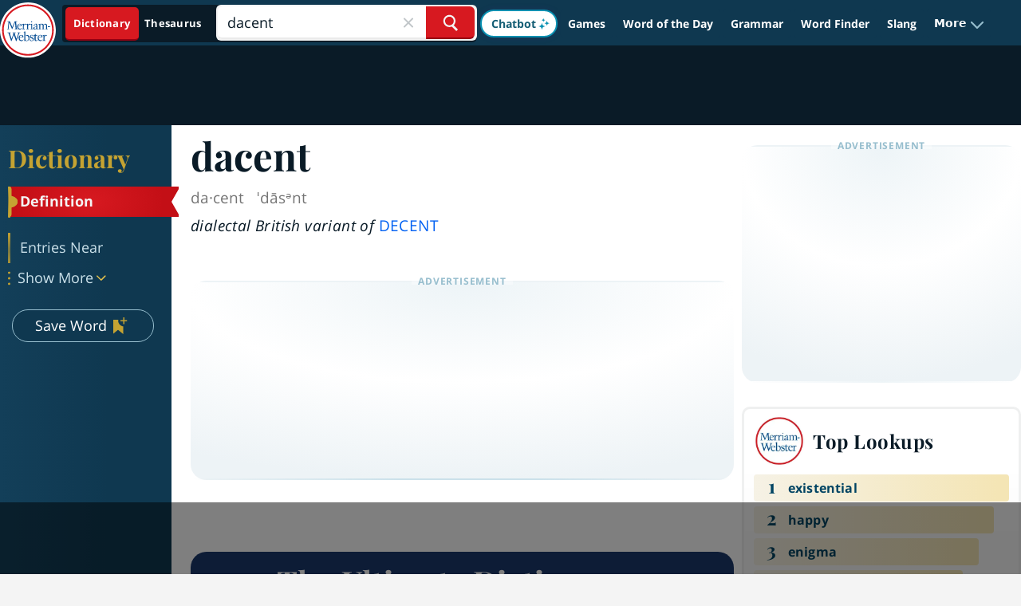

--- FILE ---
content_type: text/html
request_url: https://api.intentiq.com/profiles_engine/ProfilesEngineServlet?at=39&mi=10&dpi=936734067&pt=17&dpn=1&iiqidtype=2&iiqpcid=ac5722ff-a032-4f17-bce9-2f390e18c64f&iiqpciddate=1769023122224&pcid=125330c8-fc9c-4783-97f7-9163fd9e91a0&idtype=3&gdpr=0&japs=false&jaesc=0&jafc=0&jaensc=0&jsver=0.33&testGroup=A&source=pbjs&ABTestingConfigurationSource=group&abtg=A&vrref=https%3A%2F%2Fwww.merriam-webster.com%2Fdictionary%2Fdacent
body_size: 53
content:
{"abPercentage":97,"adt":1,"ct":2,"isOptedOut":false,"data":{"eids":[]},"dbsaved":"false","ls":true,"cttl":86400000,"abTestUuid":"g_e9f5b447-c299-4f24-b37b-46d6b1acd2d3","tc":9,"sid":150031211}

--- FILE ---
content_type: text/html; charset=utf-8
request_url: https://www.google.com/recaptcha/api2/aframe
body_size: 267
content:
<!DOCTYPE HTML><html><head><meta http-equiv="content-type" content="text/html; charset=UTF-8"></head><body><script nonce="lg89Y4t-ysJg0mvvZRAqKQ">/** Anti-fraud and anti-abuse applications only. See google.com/recaptcha */ try{var clients={'sodar':'https://pagead2.googlesyndication.com/pagead/sodar?'};window.addEventListener("message",function(a){try{if(a.source===window.parent){var b=JSON.parse(a.data);var c=clients[b['id']];if(c){var d=document.createElement('img');d.src=c+b['params']+'&rc='+(localStorage.getItem("rc::a")?sessionStorage.getItem("rc::b"):"");window.document.body.appendChild(d);sessionStorage.setItem("rc::e",parseInt(sessionStorage.getItem("rc::e")||0)+1);localStorage.setItem("rc::h",'1769023130278');}}}catch(b){}});window.parent.postMessage("_grecaptcha_ready", "*");}catch(b){}</script></body></html>

--- FILE ---
content_type: text/plain
request_url: https://rtb.openx.net/openrtbb/prebidjs
body_size: -228
content:
{"id":"c2557919-1e4e-45e7-87a5-a7b44b134ffb","nbr":0}

--- FILE ---
content_type: text/plain
request_url: https://rtb.openx.net/openrtbb/prebidjs
body_size: -228
content:
{"id":"e5bad816-e75a-4fb7-9f5f-8916bf809e6f","nbr":0}

--- FILE ---
content_type: text/plain; charset=utf-8
request_url: https://ads.adthrive.com/http-api/cv2
body_size: 5680
content:
{"om":["00eoh6e0","00xbjwwl","04897otm","08qi6o59","0dd56b5f-0b38-4306-a76a-7fe2c3b77fa7","0iyi1awv","0o3ed5fh","0p298ycs8g7","0p7rptpw","0pycs8g7","0s298m4lr19","0sm4lr19","1","10011/5c318b44790eeb5c8b638875dd699ce4","1011_302_56233468","1011_302_56233474","1011_302_56233478","1011_302_56233565","1011_302_56233570","1011_302_56233573","1011_302_56528055","1011_302_56528061","1011_302_56651988","1011_302_56652188","10310289136970_593674671","10EXMYhNyHU","10ua7afe","11142692","11509227","1185:1610326628","1185:1610326728","11896988","118ep6wu","12010080","12010084","12010088","12168663","124843_9","124844_22","124848_7","124853_7","1374w81n","13mvd7kb","14700818","14ykosoj","1611092","17_24767241","1891/84813","1891/84814","1a4b6085-c0be-4577-b58a-eaeab3b2dc10","1li23of4","1nswb35c","1qycnxb6","1r7rfn75","1zx7wzcw","206_549410","2132:45327625","2132:45868996","2132:46039469","2249:559617066","2249:650628516","2249:683817811","2249:695781210","2307:00xbjwwl","2307:0o3ed5fh","2307:0pycs8g7","2307:2gev4xcy","2307:43jaxpr7","2307:4etfwvf1","2307:4fk9nxse","2307:6adqba78","2307:6n1cwui3","2307:6uuea5j2","2307:77gj3an4","2307:7cmeqmw8","2307:8u696ss1","2307:8zkh523l","2307:9nex8xyd","2307:9t6gmxuz","2307:a0l7lmjs","2307:a1t6xdb7","2307:a566o9hb","2307:a7w365s6","2307:c1hsjx06","2307:ce7bo7ga","2307:cmpalw5s","2307:cqant14y","2307:cv0h9mrv","2307:duxvs448","2307:edkk1gna","2307:fk23o2nm","2307:fphs0z2t","2307:fqeh4hao","2307:gn3plkq1","2307:hn3eanl8","2307:hpybs82n","2307:kz8629zd","2307:lryy2wkw","2307:m00a5urx","2307:m3128oiv","2307:mznp7ktv","2307:n9sgp7lz","2307:o3v1i5bp","2307:o54qvth1","2307:ouycdkmq","2307:rbs0tzzw","2307:rrlikvt1","2307:t8b9twm5","2307:tty470r7","2307:u3kgq35b","2307:uf7vbcrs","2307:xc88kxs9","23266973","23786440","2409_15064_70_85809046","2409_15064_70_86128400","2409_15064_70_86128401","2409_15064_70_86128402","2409_25495_176_CR52092920","2409_25495_176_CR52092923","2409_25495_176_CR52092956","2409_25495_176_CR52092957","2409_25495_176_CR52092959","2409_25495_176_CR52150651","2409_25495_176_CR52153849","2409_25495_176_CR52178315","25_13mvd7kb","25_53v6aquw","25_m2n177jy","25_oz31jrd0","25_pz8lwofu","25_sgok9phv","262592","262594","2636_1101777_7764-1036208","2636_1101777_7764-1036209","2636_1101777_7764-1036210","2636_1101777_7764-1036212","2662_200562_8168520","2662_200562_8172741","2662_200562_8182931","2676:85690530","2676:85807320","2676:86082782","2715_9888_262592","2715_9888_262594","2715_9888_501349","28925636","28933536","28u7c6ez","29414696","29414711","2974:8168537","2974:8168539","2974:8168540","2bgi8qgg","2gev4xcy","2gglwanz","2levso2o","2mokbgft","2v4qwpp9","308_125203_16","308_125204_12","32j56hnc","33145655","3335_25247_700109379","3335_25247_700109389","3335_25247_700109391","33604789","33605623","34182009","3490:CR52212685","3490:CR52212687","3490:CR52212688","3490:CR52223725","3490:CR52223939","34945989","35753418","3646_185414_T26335189","3658_120679_T25996036","3658_136236_fphs0z2t","3658_15032_bkkzvxfz","3658_15032_c7ybzxrr","3658_15078_fqeh4hao","3658_151356_1nswb35c","3658_15180_T26338217","3658_18008_duxvs448","3658_21647_a1t6xdb7","3658_605572_ylz2n35t","3702_139777_24765456","3702_139777_24765458","3702_139777_24765460","3702_139777_24765461","3702_139777_24765477","3702_139777_24765481","3702_139777_24765483","3702_139777_24765484","3702_139777_24765489","3702_139777_24765494","3702_139777_24765497","3702_139777_24765527","3702_139777_24765529","3702_139777_24765531","3702_139777_24765534","3702_139777_24765548","381513943572","38359224","38ca889f-7fcc-4037-a6aa-3f1467a9da45","3LMBEkP-wis","3v2n6fcp","3wivd6ib","3ws6ppdq","409_216366","409_216382","409_216396","409_216407","409_220332","409_223588","409_223589","409_223597","409_225978","409_225982","409_225985","409_225987","409_225988","409_225990","409_226322","409_226332","409_226334","409_226352","409_226364","409_227223","409_228346","409_228354","409_228363","42602443","42604842","43919984","43a7ptxe","43ij8vfd","43jaxpr7","44023623","4430768","44629254","458901553568","4642109_46_12168663","47192068","481703827","485027845327","488692","49123012","49123013","49175728","4941614","4959916","49869013","4aqwokyz","4fk9nxse","4zai8e8t","501349","51372084","51372355","51699649","521_425_203750","522709","5316_139700_87802704-bd5f-4076-a40b-71f359b6d7bf","5316_139700_bd0b86af-29f5-418b-9bb4-3aa99ec783bd","5316_139700_cbda64c5-11d0-46f9-8941-2ca24d2911d8","5316_139700_cebab8a3-849f-4c71-9204-2195b7691600","5316_139700_de0a26f2-c9e8-45e5-9ac3-efb5f9064703","5316_139700_e57da5d6-bc41-40d9-9688-87a11ae6ec85","5316_139700_fa236cca-ca9a-4bf2-9378-bb88660c2c0e","53v6aquw","54779847","54779856","54779873","549410","5510:1nswb35c","5510:l6b7c4hm","5510:mznp7ktv","5510:ouycdkmq","5510:quk7w53j","5510:ujl9wsn7","5510:wfxqcwx7","55116649","55167461","55221385","553781220","553781814","554459","557_409_216366","557_409_216406","557_409_220139","557_409_220159","557_409_220332","557_409_220343","557_409_220344","557_409_220353","557_409_220354","557_409_220364","557_409_223589","557_409_223599","557_409_227223","557_409_228054","557_409_228055","557_409_228105","557_409_228348","557_409_228370","558_93_4aqwokyz","558_93_duxvs448","558_93_qfy64iwb","56341213","56632486","56635908","56635955","5726594343","576777115309199355","58147757","58310259131_553781814","588062576109","59423067","59665059","59856354","59873223","59873224","59873227","5989_1799740_703653677","5989_1799740_704067611","5989_1799740_704078402","5a5vgxhj","5f84f86e-e4c3-4692-9a1c-14c3d38d14e8","5l03u8j0","5mh8a4a2","5nukj5da","5sfc9ja1","600618969","6026507537","605367473","60618611","60618847","60825627","60938767","60f5a06w","61174524","61210719","6126589193","618576351","618653722","618876699","618980679","61900466","619089559","61916211","61916223","61916225","61916229","61932920","61932925","61932948","61xc53ii","6226505239","6226530649","6226543495","6250_66552_1112688573","6250_66552_1112888883","627227759","627301267","627309156","627309159","627506494","627506665","62788041","628015148","628086965","628153053","628222860","628223277","628360579","628360582","628444259","628444262","628444349","628444433","628444439","628456307","628456310","628456379","628622163","628622166","628622172","628622175","628622178","628622241","628622244","628622247","628622250","628683371","628687043","628687157","628687460","628687463","628803013","628841673","629007394","629009180","629167998","629168001","629168010","629168565","629171196","629171202","62980385","62982626","630137823","63040086-49af-4a25-880f-bec9ede1dfa1","630928655","636401453420","6365_61796_784844652399","6365_61796_784880274628","6365_61796_784880275657","63barbg1","651637462","6547_67916_2RFQVjE8gBREGNxdsYzn","6547_67916_8s2SeVvyTN8GB4CDL9uR","6547_67916_LEMDhhgEVMhTRcHW5lx5","6547_67916_OWBkOMr5SoHXZw8LYAUe","6547_67916_S5ULKZlb9k6uizoQCvVL","6547_67916_b60gZY8ivAf3goHHzheL","6547_67916_lPOGRlE7g8LIvdDFLCMe","6547_67916_n8nOhMi1PLTZCqAiyu7G","6547_67916_nqe0rvjUxF7EqEQRwSgH","6547_67916_vTMRifELahdF3RdONWmC","6547_67916_veQnN43HHSqjOh67lp12","659216891404","659713728691","680575923","680_99480_700109377","680_99480_700109379","680_99480_700109383","680_99480_700109389","680_99480_700109391","680_99480_700109393","683821359302","697189873","697189925","697190012","697190019","697525770","697525781","697525832","697876997","699183154","699488765","6b8inw6p","6d263066-8e30-43f5-bd24-755a8f551d09","6l5qanx0","6lmy2lg0","6mj57yc0","6mwqcsi8","6n1cwui3","700109379","700109389","700109399","701329615","702759703","703651577","704794464","704890558","705115233","705115332","705115442","705115523","705116521","705127202","728927311566","729573869750","74243_74_18364134","746011608948","74_18364062","76odrdws","7732580","7764-1036208","7764-1036209","7764-1036210","77gj3an4","790703534108","794di3me","7969_149355_45327624","7969_149355_45563061","7969_149355_45868996","7969_149355_45999649","7a0tg1yi","7cmeqmw8","7fc6xgyo","7pmot6qj","7umvti6j","7xb3th35","80ec5mhd","8152859","8152879","8193078","82467327","82467331","82467333","82467338","83443800","83443833","83443854","83443874","83443888","83443889","86509229","86698030","86745135","86925937","8968065","8ae330a7-4feb-4332-aa05-e9c3973cab40","8b5u826e","8camtqjh","8gyxi0mz","8orkh93v","8u2upl8r","8u696ss1","8y2y355b","8zkh523l","9057/211d1f0fa71d1a58cabee51f2180e38f","91950685","91950686","97_8193073","97_8193078","98xzy0ek","9925w9vu","9krcxphu","9l06fx6u","9nex8xyd","9r15vock","9r29815vock","9rqgwgyb","9t6gmxuz","9vj21krg","9vykgux1","9w2eeemy","9wmwe528","9zqtrtrf","a0l7lmjs","a0oxacu8","a1298t6xdb7","a1t6xdb7","a4nw4c6t","a566o9hb","a7w365s6","a7wye4jw","ah4nv6ui","ajnkkyp6","ar298bzoqff","arbzoqff","auyahd87","axw5pt53","b5h6ex3r","bd5xg6f6","be4hm1i2","bef34b48-ce6e-4425-9ece-a54160779f1b","bmvwlypm","bn278v80","bnpe74hh","bp4f2d47","bpdqvav8","bpecuyjx","bwwbm3ch","c1hsjx06","c3jn1bgj","c5iqadvw","cd54abb9-4adb-4d70-a2ff-52a71f0bbd4f","ce7bo7ga","cgx63l2w","cmpalw5s","cqant14y","cr-1oplzoysubwe","cr-1orr1qciubwe","cr-3uhjocmhuatj","cr-4lmj89wwu9vd","cr-6ovjht2eu9vd","cr-aav1zg0qubwj","cr-aavwye1subwj","cr-aawz1h6wubwj","cr-aawz1h7subwj","cr-aawz1h8vubwj","cr-aawz1i3xubwj","cr-aawz1izpubwj","cr-aawz2m7tubwj","cr-aawz3f2tubwj","cr-aawz3i4uubwj","cr-g7ywwk2qvft","cr-ghun4f53ubxe","cr-hxf9stx0uatj","cr-hxf9stx0ubxe","cr-ipcdgbovu9vd","cr-ipcdgbovuatj","cr-kz4ol95lu9vd","cr-nv6lwc1iu9vd","cr-wvy9pnlnuatj","cr-wzt6eo5fubwe","cr-xu1ullzyubwe","cv0h9mrv","cymho2zs","czt3qxxp","d15d59cd-7029-4ce6-b9fe-af90abf88e20","d8ijy7f2","d9f6t30y","dc9iz3n6","dfp3jgeo","dft15s69","dm4f74yx","dpjydwun","dtm79nhf","duxvs448","dwjp56fe","eb9vjo1r","edkk1gna","ehojwnap","et4j6229","eud1td0t","fe07xdaw","fjp0ceax","fjzzyur4","fk23o2nm","fmmrtnw7","fovbyhjn","fpbj0p83","fphs0z2t","fq298eh4hao","fqeh4hao","fqycrjom","g3tr58j9","g80wmwcu","ge4000vb","gix2ylp1","gn3plkq1","hdfbap3h","heyp82hb","hf9ak5dg","hf9btnbz","hffavbt7","hi31nur0","hn2983eanl8","hn3eanl8","hpybs82n","hqz7anxg","hueqprai","i2aglcoy","i8q65k6g","i90isgt0","i9b8es34","ib90d3k7","ikek48r0","ikl4zu8e","iu5svso2","iv9u083l","izn7xb48","j39smngx","j4r0agpc","jci9uj40","jfh85vr4","jr169syq","k1aq2uly","kk5768bd","klqiditz","ksrdc5dk","l2j3rq3s","llssk7bx","lo36jnag","lryy2wkw","lu0m1szw","m00a5urx","m2n177jy","m3128oiv","mmr74uc4","mnzinbrt","mt3u9z67","mvs8bhbb","mznp7ktv","n3298egwnq7","n3egwnq7","nv0uqrqm","oaa25uh7","ofoon6ir","op9gtamy","ouycdkmq","oyophs7h","ozdii3rw","p3lqbugu","pagvt0pd","pefxr7k2","pga7q9mr","pi9dvb89","pl298th4l1a","plth4l1a","pnprkxyb","poc1p809","ppn03peq","pr3rk44v","prq4f8da","qM1pWMu_Q2s","qaoxvuy4","qbnLmOq5mpE","qfy64iwb","qqvgscdx","qsfx8kya","quk7w53j","r35763xz","rbs0tzzw","rrlikvt1","rup4bwce","s2ahu2ae","s4s41bit","scpvMntwtuw","sdodmuod","sfz2f81x","soyitx9g","t4zab46q","t5kb9pme","t8298b9twm5","t8b9twm5","t8qogbhp","tchmlp1j","tfbg3n3b","ti0s3bz3","tp444w6e","tqejxuf9","u2cc9kzv","u3i8n6ef","u3kgq35b","u7p1kjgp","u7pifvgm","ud61dfyz","uf7vbcrs","ujl9wsn7","ujqkqtnh","umq7ucle","uqk9ow4n","usle8ijx","ut42112berk8n","v31rs2oq","v4rfqxto","v5w56b83","vc298akhdfq","vcakhdfq","veuwcd3t","vk8u5qr9","vnc30v3n","vosqszns","vu8587rh","w3ez2pdd","w6eb7c37","wf9qekf0","wfxqcwx7","wk8exctl","wt0wmo2s","ww9yxw2a","wy75flx2","x0lc61jh","x420t9me","x716iscu","xdaezn6y","xgjdt26g","xgzzblzl","xjq9sbpc","xtk4ndo3","xtxa8s2d","xz2989ajlkq","xz9ajlkq","y51tr986","yi5c56c7","yi6qlg3p","ylz2n35t","z4ptnka9","z8hcebyi","zaiy3lqy","zfexqyi5","zgcu49kw","zpm9ltrh","zw6jpag6","zwzjgvpw","7979132","7979135"],"pmp":[],"adomains":["123notices.com","1md.org","about.bugmd.com","acelauncher.com","adameve.com","akusoli.com","allyspin.com","askanexpertonline.com","atomapplications.com","bassbet.com","betsson.gr","biz-zone.co","bizreach.jp","bubbleroom.se","bugmd.com","buydrcleanspray.com","byrna.com","capitaloneshopping.com","clarifion.com","combatironapparel.com","controlcase.com","convertwithwave.com","cotosen.com","countingmypennies.com","cratedb.com","croisieurope.be","cs.money","dallasnews.com","definition.org","derila-ergo.com","dhgate.com","dhs.gov","displate.com","easyprint.app","easyrecipefinder.co","fabpop.net","familynow.club","fla-keys.com","folkaly.com","g123.jp","gameswaka.com","getbugmd.com","getconsumerchoice.com","getcubbie.com","gowavebrowser.co","gowdr.com","gransino.com","grosvenorcasinos.com","guard.io","hero-wars.com","holts.com","instantbuzz.net","itsmanual.com","jackpotcitycasino.com","justanswer.com","justanswer.es","la-date.com","lightinthebox.com","liverrenew.com","local.com","lovehoney.com","lulutox.com","lymphsystemsupport.com","manualsdirectory.org","meccabingo.com","medimops.de","mensdrivingforce.com","millioner.com","miniretornaveis.com","mobiplus.me","myiq.com","national-lottery.co.uk","naturalhealthreports.net","nbliver360.com","nikke-global.com","nordicspirit.co.uk","nuubu.com","onlinemanualspdf.co","original-play.com","outliermodel.com","paperela.com","paradisestays.site","parasiterelief.com","peta.org","photoshelter.com","plannedparenthood.org","playvod-za.com","printeasilyapp.com","printwithwave.com","profitor.com","quicklearnx.com","quickrecipehub.com","rakuten-sec.co.jp","rangeusa.com","refinancegold.com","robocat.com","royalcaribbean.com","saba.com.mx","shift.com","simple.life","spinbara.com","systeme.io","taboola.com","tackenberg.de","temu.com","tenfactorialrocks.com","theoceanac.com","topaipick.com","totaladblock.com","usconcealedcarry.com","vagisil.com","vegashero.com","vegogarden.com","veryfast.io","viewmanuals.com","viewrecipe.net","votervoice.net","vuse.com","wavebrowser.co","wavebrowserpro.com","weareplannedparenthood.org","xiaflex.com","yourchamilia.com"]}

--- FILE ---
content_type: text/plain
request_url: https://rtb.openx.net/openrtbb/prebidjs
body_size: -228
content:
{"id":"cb46230b-595a-4820-b9e5-6fdbb04871fd","nbr":0}

--- FILE ---
content_type: text/plain
request_url: https://rtb.openx.net/openrtbb/prebidjs
body_size: -228
content:
{"id":"c82e7eab-9fb6-46c9-991a-995da6d7a739","nbr":0}

--- FILE ---
content_type: text/plain
request_url: https://rtb.openx.net/openrtbb/prebidjs
body_size: -228
content:
{"id":"d91dd550-f25a-465d-950a-6dbe3da04cf2","nbr":0}

--- FILE ---
content_type: text/plain
request_url: https://rtb.openx.net/openrtbb/prebidjs
body_size: -228
content:
{"id":"c7961af2-687b-4653-ab69-d8558ddeed00","nbr":0}

--- FILE ---
content_type: text/plain
request_url: https://rtb.openx.net/openrtbb/prebidjs
body_size: -228
content:
{"id":"bad276bd-348e-4030-a681-612271e8e823","nbr":0}

--- FILE ---
content_type: text/plain
request_url: https://rtb.openx.net/openrtbb/prebidjs
body_size: -84
content:
{"id":"b558889d-18f6-462e-8dc9-81ed2d893611","nbr":0}

--- FILE ---
content_type: text/plain; charset=UTF-8
request_url: https://at.teads.tv/fpc?analytics_tag_id=PUB_17002&tfpvi=&gdpr_consent=&gdpr_status=22&gdpr_reason=220&ccpa_consent=&sv=prebid-v1
body_size: 56
content:
Zjc4NTdhZmUtMGMyYy00MTNjLWJhYjctOTc4YTNhZmU5YjA4Iy00LTg=